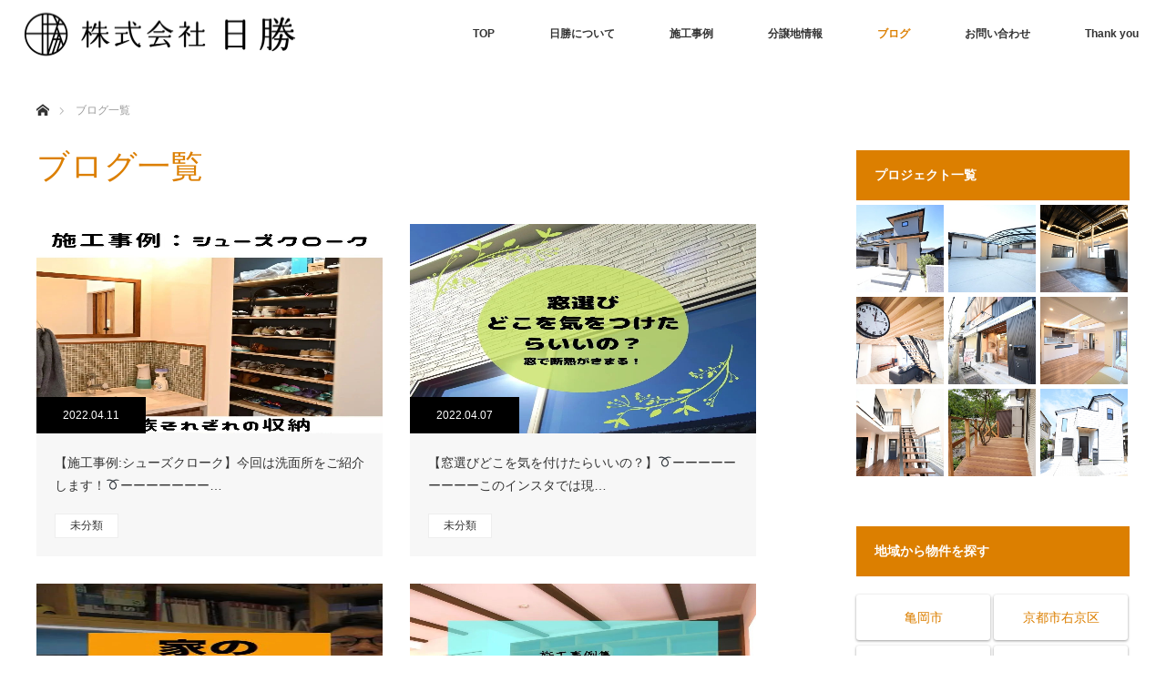

--- FILE ---
content_type: text/html; charset=UTF-8
request_url: https://nikkatu.co.jp/%E3%83%96%E3%83%AD%E3%82%B0%E4%B8%80%E8%A6%A7%E3%83%9A%E3%83%BC%E3%82%B8/page/3/
body_size: 10652
content:
<!DOCTYPE html>
<html class="pc" lang="ja">
<head>
<meta charset="UTF-8">
<!--[if IE]><meta http-equiv="X-UA-Compatible" content="IE=edge"><![endif]-->
<meta name="viewport" content="width=device-width">
<title>ブログ一覧ページ | 京都でフルオーダー・注文住宅なら株式会社　日勝 - Part 3</title>
<meta name="description" content="">
<link rel="pingback" href="https://nikkatu.co.jp/wp/xmlrpc.php">

<!-- All in One SEO Pack 2.12.1 by Michael Torbert of Semper Fi Web Design[204,245] -->
<link rel='prev' href='https://nikkatu.co.jp/%E3%83%96%E3%83%AD%E3%82%B0%E4%B8%80%E8%A6%A7%E3%83%9A%E3%83%BC%E3%82%B8/page/2/' />
<link rel='next' href='https://nikkatu.co.jp/%E3%83%96%E3%83%AD%E3%82%B0%E4%B8%80%E8%A6%A7%E3%83%9A%E3%83%BC%E3%82%B8/page/4/' />

<link rel="canonical" href="https://nikkatu.co.jp/ブログ一覧ページ/page/3/" />
			<script type="text/javascript" >
				window.ga=window.ga||function(){(ga.q=ga.q||[]).push(arguments)};ga.l=+new Date;
				ga('create', 'UA-139628911-1', 'auto');
				// Plugins
				
				ga('send', 'pageview');
			</script>
			<script async src="https://www.google-analytics.com/analytics.js"></script>
			<!-- /all in one seo pack -->
<link rel='dns-prefetch' href='//maxcdn.bootstrapcdn.com' />
<link rel='dns-prefetch' href='//s.w.org' />
<link rel="alternate" type="application/rss+xml" title="京都でフルオーダー・注文住宅なら株式会社　日勝 &raquo; フィード" href="https://nikkatu.co.jp/feed/" />
<link rel="alternate" type="application/rss+xml" title="京都でフルオーダー・注文住宅なら株式会社　日勝 &raquo; コメントフィード" href="https://nikkatu.co.jp/comments/feed/" />
		<script type="text/javascript">
			window._wpemojiSettings = {"baseUrl":"https:\/\/s.w.org\/images\/core\/emoji\/12.0.0-1\/72x72\/","ext":".png","svgUrl":"https:\/\/s.w.org\/images\/core\/emoji\/12.0.0-1\/svg\/","svgExt":".svg","source":{"concatemoji":"https:\/\/nikkatu.co.jp\/wp\/wp-includes\/js\/wp-emoji-release.min.js?ver=5.3.20"}};
			!function(e,a,t){var n,r,o,i=a.createElement("canvas"),p=i.getContext&&i.getContext("2d");function s(e,t){var a=String.fromCharCode;p.clearRect(0,0,i.width,i.height),p.fillText(a.apply(this,e),0,0);e=i.toDataURL();return p.clearRect(0,0,i.width,i.height),p.fillText(a.apply(this,t),0,0),e===i.toDataURL()}function c(e){var t=a.createElement("script");t.src=e,t.defer=t.type="text/javascript",a.getElementsByTagName("head")[0].appendChild(t)}for(o=Array("flag","emoji"),t.supports={everything:!0,everythingExceptFlag:!0},r=0;r<o.length;r++)t.supports[o[r]]=function(e){if(!p||!p.fillText)return!1;switch(p.textBaseline="top",p.font="600 32px Arial",e){case"flag":return s([127987,65039,8205,9895,65039],[127987,65039,8203,9895,65039])?!1:!s([55356,56826,55356,56819],[55356,56826,8203,55356,56819])&&!s([55356,57332,56128,56423,56128,56418,56128,56421,56128,56430,56128,56423,56128,56447],[55356,57332,8203,56128,56423,8203,56128,56418,8203,56128,56421,8203,56128,56430,8203,56128,56423,8203,56128,56447]);case"emoji":return!s([55357,56424,55356,57342,8205,55358,56605,8205,55357,56424,55356,57340],[55357,56424,55356,57342,8203,55358,56605,8203,55357,56424,55356,57340])}return!1}(o[r]),t.supports.everything=t.supports.everything&&t.supports[o[r]],"flag"!==o[r]&&(t.supports.everythingExceptFlag=t.supports.everythingExceptFlag&&t.supports[o[r]]);t.supports.everythingExceptFlag=t.supports.everythingExceptFlag&&!t.supports.flag,t.DOMReady=!1,t.readyCallback=function(){t.DOMReady=!0},t.supports.everything||(n=function(){t.readyCallback()},a.addEventListener?(a.addEventListener("DOMContentLoaded",n,!1),e.addEventListener("load",n,!1)):(e.attachEvent("onload",n),a.attachEvent("onreadystatechange",function(){"complete"===a.readyState&&t.readyCallback()})),(n=t.source||{}).concatemoji?c(n.concatemoji):n.wpemoji&&n.twemoji&&(c(n.twemoji),c(n.wpemoji)))}(window,document,window._wpemojiSettings);
		</script>
		<style type="text/css">
img.wp-smiley,
img.emoji {
	display: inline !important;
	border: none !important;
	box-shadow: none !important;
	height: 1em !important;
	width: 1em !important;
	margin: 0 .07em !important;
	vertical-align: -0.1em !important;
	background: none !important;
	padding: 0 !important;
}
</style>
	<link rel='stylesheet' id='style-css'  href='https://nikkatu.co.jp/wp/wp-content/themes/nikkatu_thema/style.css?ver=1.4.4' type='text/css' media='all' />
<link rel='stylesheet' id='wp-block-library-css'  href='https://nikkatu.co.jp/wp/wp-includes/css/dist/block-library/style.min.css?ver=5.3.20' type='text/css' media='all' />
<link rel='stylesheet' id='contact-form-7-css'  href='https://nikkatu.co.jp/wp/wp-content/plugins/contact-form-7/includes/css/styles.css?ver=5.0.2' type='text/css' media='all' />
<link rel='stylesheet' id='sb_instagram_styles-css'  href='https://nikkatu.co.jp/wp/wp-content/plugins/instagram-feed/css/sb-instagram.min.css?ver=1.10.1' type='text/css' media='all' />
<link rel='stylesheet' id='sb-font-awesome-css'  href='https://maxcdn.bootstrapcdn.com/font-awesome/4.7.0/css/font-awesome.min.css' type='text/css' media='all' />
<link rel='stylesheet' id='tablepress-default-css'  href='https://nikkatu.co.jp/wp/wp-content/plugins/tablepress/css/default.min.css?ver=1.10' type='text/css' media='all' />
<!--n2css--><script type='text/javascript' src='https://nikkatu.co.jp/wp/wp-includes/js/jquery/jquery.js?ver=1.12.4-wp'></script>
<script type='text/javascript' src='https://nikkatu.co.jp/wp/wp-includes/js/jquery/jquery-migrate.min.js?ver=1.4.1'></script>
<link rel='https://api.w.org/' href='https://nikkatu.co.jp/wp-json/' />
<!-- Analytics by WP-Statistics v12.6.13 - https://wp-statistics.com/ -->

<link rel="stylesheet" href="https://nikkatu.co.jp/wp/wp-content/themes/nikkatu_thema/css/design-plus.css?ver=1.4.4">
<link rel="stylesheet" href="https://nikkatu.co.jp/wp/wp-content/themes/nikkatu_thema/css/sns-botton.css?ver=1.4.4">
<link rel="stylesheet" href="https://fonts.googleapis.com/css?family=Roboto:100,300">
<link rel="stylesheet" media="screen and (max-width:770px)" href="https://nikkatu.co.jp/wp/wp-content/themes/nikkatu_thema/css/responsive.css?ver=1.4.4">
<link rel="stylesheet" media="screen and (max-width:770px)" href="https://nikkatu.co.jp/wp/wp-content/themes/nikkatu_thema/css/footer-bar.css?ver=1.4.4">

<script src="https://nikkatu.co.jp/wp/wp-content/themes/nikkatu_thema/js/jquery.easing.1.3.js?ver=1.4.4"></script>
<script src="https://nikkatu.co.jp/wp/wp-content/themes/nikkatu_thema/js/jscript.js?ver=1.4.4"></script>
<script src="https://nikkatu.co.jp/wp/wp-content/themes/nikkatu_thema/js/comment.js?ver=1.4.4"></script>
<script src="https://nikkatu.co.jp/wp/wp-content/themes/nikkatu_thema/js/header_fix.js?ver=1.4.4"></script>

<style type="text/css">
body, input, textarea { font-family: Arial, "ヒラギノ角ゴ ProN W3", "Hiragino Kaku Gothic ProN", "メイリオ", Meiryo, sans-serif; }
.rich_font { font-weight:500; font-family: "Times New Roman" , "游明朝" , "Yu Mincho" , "游明朝体" , "YuMincho" , "ヒラギノ明朝 Pro W3" , "Hiragino Mincho Pro" , "HiraMinProN-W3" , "HGS明朝E" , "ＭＳ Ｐ明朝" , "MS PMincho" , serif; }

body { font-size:15px; }

.pc #header .logo { font-size:21px; }
.pc #footer_top .logo { font-size:21px; }
.mobile #header .logo { font-size:18px; }
#logo_image img { width:50%; height:50%; }
#logo_image_mobile img { width:50%; height:50%; }
#footer_address .logo img { width:50%; height:50%; }

#blog_list li .image img, #related_post li a.image img, .styled_post_list1 .image img, #recent_news .image img, .project_list_widget .image img, .index_box_list .image img, #project_list .image img, #previous_next_post .image img {
  -webkit-transition: all 0.75s ease; -moz-transition: all 0.75s ease; transition: all 0.75s ease;
  -webkit-transform: scale(1); -moz-transform: scale(1); -ms-transform: scale(1); -o-transform: scale(1); transform: scale(1);
  -webkit-backface-visibility:hidden; backface-visibility:hidden;
}
#blog_list li .image:hover img, #related_post li a.image:hover img, .styled_post_list1 .image:hover img, #recent_news .image:hover img, .project_list_widget .image:hover img, .index_box_list .image:hover img, #project_list .image:hover img, #previous_next_post .image:hover img {
  -webkit-transform: scale(1.2); -moz-transform: scale(1.2); -ms-transform: scale(1.2); -o-transform: scale(1.2); transform: scale(1.2);
}

.pc #global_menu > ul > li > a { color:#333333; }


a:hover, #comment_header ul li a:hover, .pc #global_menu > ul > li.active > a, .pc #global_menu li.current-menu-item > a, .pc #global_menu > ul > li > a:hover, #header_logo .logo a:hover, #bread_crumb li.home a:hover:before, #bread_crumb li a:hover,
 #archive_news_list li a .entry-date, #related_post li .title a:hover, #comment_headline, #footer_widget .footer_headline, .index_news_list ol a .entry-date, .footer_menu li:first-child a, .footer_menu li:only-child a, .color_headline, #project_title, #project_list .title span.project_title, .post_content a
  { color:#DC7F00; }

.post_content a:hover
{ color:#DC7F00; }

.pc #global_menu ul ul a, #return_top a:hover, .next_page_link a:hover, .collapse_category_list li a:hover .count, .slick-arrow:hover, #blog_list .category a:hover, #index_blog .index_blog_link:hover, #footer_address .button:hover, #post_meta_top .category a:hover,
 #archive_news_list .headline, .side_headline, #previous_next_page a:hover, .page_navi a:hover, .page_navi span.current, .page_navi p.back a:hover, .collapse_category_list li a:hover .count, .mobile #global_menu li a:hover,
  #wp-calendar td a:hover, #wp-calendar #prev a:hover, #wp-calendar #next a:hover, .widget_search #search-btn input:hover, .widget_search #searchsubmit:hover, .side_widget.google_search #searchsubmit:hover,
   #submit_comment:hover, #comment_header ul li a:hover, #comment_header ul li.comment_switch_active a, #comment_header #comment_closed p, #post_pagination a:hover, #post_pagination p, a.menu_button:hover, .mobile .footer_menu a:hover, .mobile #footer_menu_bottom li a:hover,
  .project_pager a:hover, #project_catgory_sort li a.active, #project_catgory_sort li a:hover, #project_catgory_sort li.current-cat a, #project_side_content h3
 { background-color:#DC7F00; }

.pc #global_menu ul ul a:hover, .index_news_list a.archive_link:hover
 { background-color:#DC7F00; }

#recent_news .headline, .index_news_list .headline, #blog_list .date, #post_meta_top .date, #related_post
 { background-color:#000000; }

.index_news_list a.archive_link, #index_blog .index_blog_link, .page_navi p.back a
{ background-color:#BBBBBB; }

#comment_textarea textarea:focus, #guest_info input:focus, #comment_header ul li a:hover, #comment_header ul li.comment_switch_active a, #comment_header #comment_closed p, #post_meta_top .category a:hover, #project_catgory_sort .current-cat, #project_catgory_sort li:hover, #project_catgory_sort .current-cat:last-child, #post_pagination p, #post_pagination a:hover, .page_navi span.current, .page_navi a:hover
 { border-color:#DC7F00; }
#project_catgory_sort .current-cat + li, #project_catgory_sort li:hover + li, .page_navi .current-cat + li a
{ border-left-color:#DC7F00; }

@media screen and (max-width:600px) {
  #project_catgory_sort .current-cat { border-right-color:#DC7F00!important; }
}

#comment_header ul li.comment_switch_active a:after, #comment_header #comment_closed p:after
 { border-color:#DC7F00 transparent transparent transparent; }

.collapse_category_list li a:before
 { border-color: transparent transparent transparent #DC7F00; }


#archive_headline { font-size:36px; }
#category_desc { font-size:14px; }
#blog_list .image:before { background:rgba(0,0,0,0.5); }
#site_loader_spinner { border:4px solid rgba(220,127,0,0.2); border-top-color:#DC7F00; }

.widget_tag_cloud .tagcloud a {
    font-size: 14px !important;
    width: 43% !important;
}
#project_list li .title {
    -webkit-transform: translate3d(0,-100%,0);
    transform: translate3d(0,-100%,0);
}
#project_list .title span.project_title {
    white-space: nowrap;
    text-overflow: ellipsis;
    width: 100%;
    overflow: hidden;
}

#project_catgory_sort li {
    float: left;
    width: 24%;
    border: 1px solid #ccc !important;
    margin: 0 0.5% 1%;
}
#blog_list li:nth-child(3n) {
    margin: 0 30px 30px 0;
}
.home #blog_list li:nth-child(3n) {
    margin: 0;
}
#archive_catchphrase {
    text-align: center;
    margin: 0 0 30px 0;
}
.mv-slider{
    position: relative;
}
.mv-slider .mv-copy{
    position: absolute;
    z-index: 3;
    top: 50%;
    left: 10%;
    transform: translate(-10%, -50%);
    -webkit-transform: translate(-10%, -50%);
    -ms-transform: translate(-10%, -50%);
}
.mv-slider p {
    font-size: calc(20px + 3vw);
    font-weight: bold;
    line-height: 1em;
    color: #000;
    background: #fff;
    margin-bottom: 0.2em;
    display: table;
    padding: 15px 15px 10px;
}
@media screen and (min-width: 800px){
#project_list li {
    width: 283px;
    height: 283px;
}
}
</style>





</head>
<body id="body" class="blog paged paged-3 fix_top mobile_header_fix elementor-default">


 <div id="header" style="background-color: rgba(255, 255, 255, 0.9);">
  <div id="header_inner" class="clearfix">
   <div id="logo_image">
 <h1 class="logo">
  <a href="https://nikkatu.co.jp/" title="京都でフルオーダー・注文住宅なら株式会社　日勝" data-label="京都でフルオーダー・注文住宅なら株式会社　日勝"><img class="h_logo" src="https://nikkatu.co.jp/wp/wp-content/uploads/2018/06/logo_04-2.png?1768966163" alt="京都でフルオーダー・注文住宅なら株式会社　日勝" title="京都でフルオーダー・注文住宅なら株式会社　日勝" /></a>
 </h1>
</div>
      <div id="global_menu">
    <ul id="menu-head" class="menu"><li id="menu-item-36" class="menu-item menu-item-type-post_type menu-item-object-page menu-item-home menu-item-36"><a href="https://nikkatu.co.jp/">TOP</a></li>
<li id="menu-item-44" class="menu-item menu-item-type-post_type menu-item-object-page menu-item-has-children menu-item-44"><a href="https://nikkatu.co.jp/about-us/">日勝について</a>
<ul class="sub-menu">
	<li id="menu-item-80" class="menu-item menu-item-type-post_type menu-item-object-page menu-item-80"><a href="https://nikkatu.co.jp/concept/">コンセプト</a></li>
	<li id="menu-item-1039" class="menu-item menu-item-type-post_type menu-item-object-page menu-item-1039"><a href="https://nikkatu.co.jp/service/">SERVICE</a></li>
</ul>
</li>
<li id="menu-item-328" class="menu-item menu-item-type-custom menu-item-object-custom menu-item-328"><a href="http://nikkatu.co.jp/project/">施工事例</a></li>
<li id="menu-item-285" class="menu-item menu-item-type-taxonomy menu-item-object-category menu-item-has-children menu-item-285"><a href="https://nikkatu.co.jp/category/housing_info/">分譲地情報</a>
<ul class="sub-menu">
	<li id="menu-item-292" class="menu-item menu-item-type-taxonomy menu-item-object-category menu-item-292"><a href="https://nikkatu.co.jp/category/housing_info/">全ての物件</a></li>
	<li id="menu-item-291" class="menu-item menu-item-type-custom menu-item-object-custom menu-item-291"><a href="http://nikkatu.co.jp/tag/%E5%AE%87%E6%B2%BB%E5%B8%82/">宇治市の物件</a></li>
	<li id="menu-item-523" class="menu-item menu-item-type-custom menu-item-object-custom menu-item-523"><a href="http://nikkatu.co.jp/tag/%e4%ba%ac%e9%83%bd%e5%b8%82%e5%8f%b3%e4%ba%ac%e5%8c%ba/">京都市右京区の物件</a></li>
	<li id="menu-item-525" class="menu-item menu-item-type-custom menu-item-object-custom menu-item-525"><a href="http://nikkatu.co.jp/tag/%e5%a4%a7%e9%98%aa%e5%ba%9c%e9%ab%98%e6%a7%bb%e5%b8%82/">大阪の物件</a></li>
</ul>
</li>
<li id="menu-item-309" class="menu-item menu-item-type-post_type menu-item-object-page current-menu-item page_item page-item-9 current_page_item current_page_parent menu-item-309"><a href="https://nikkatu.co.jp/%e3%83%96%e3%83%ad%e3%82%b0%e4%b8%80%e8%a6%a7%e3%83%9a%e3%83%bc%e3%82%b8/" aria-current="page">ブログ</a></li>
<li id="menu-item-47" class="menu-item menu-item-type-post_type menu-item-object-page menu-item-47"><a href="https://nikkatu.co.jp/contact/">お問い合わせ</a></li>
<li id="menu-item-4336" class="menu-item menu-item-type-post_type menu-item-object-page menu-item-4336"><a href="https://nikkatu.co.jp/thank-you/">Thank you</a></li>
</ul>   </div>
   <a href="#" class="menu_button"><span>menu</span></a>
     </div>
 </div><!-- END #header -->

 
 <div id="main_contents" class="clearfix">


<div id="bread_crumb">

<ul class="clearfix">
 <li itemscope="itemscope" itemtype="http://data-vocabulary.org/Breadcrumb" class="home"><a itemprop="url" href="https://nikkatu.co.jp/"><span itemprop="title">ホーム</span></a></li>

 <li class="last">ブログ一覧</li>

</ul>
</div>

<div id="main_col">
<div id="left_col">
 <div id="archive_header">

  <h2 id="archive_headline" class="rich_font color_headline">ブログ一覧</h2>
 
 
 </div><!-- END #archive_header -->

  <ol id="blog_list" class="clearfix">
    <li class="clearfix">
   <a class="image" href="https://nikkatu.co.jp/%e6%9c%aa%e5%88%86%e9%a1%9e/4084/" title="【施工事例:シューズクローク】今回は洗面所をご紹介します！➰ーーーーーーー&#8230;">
    <p class="date"><time class="entry-date updated" datetime="2022-04-11T18:11:53+09:00">2022.04.11</time></p>    <img width="460" height="460" src="https://nikkatu.co.jp/wp/wp-content/uploads/2022/04/278161969_945687506081499_3906094400993180506_n.webp" class="attachment-size3 size-size3 wp-post-image" alt="" />   </a>
   <div class="info">
    <a class="title" href="https://nikkatu.co.jp/%e6%9c%aa%e5%88%86%e9%a1%9e/4084/">【施工事例:シューズクローク】今回は洗面所をご紹介します！➰ーーーーーーー&#8230;</a>
    <p class="category"><a href="https://nikkatu.co.jp/category/%e6%9c%aa%e5%88%86%e9%a1%9e/">未分類</a>
</p>   </div>
  </li>
    <li class="clearfix">
   <a class="image" href="https://nikkatu.co.jp/%e6%9c%aa%e5%88%86%e9%a1%9e/4076/" title="【窓選びどこを気を付けたらいいの？】➰ーーーーーーーーーこのインスタでは現&#8230;">
    <p class="date"><time class="entry-date updated" datetime="2022-04-07T11:11:52+09:00">2022.04.07</time></p>    <img width="460" height="460" src="https://nikkatu.co.jp/wp/wp-content/uploads/2022/04/277912326_686253315956474_131938736605006063_n.webp" class="attachment-size3 size-size3 wp-post-image" alt="" />   </a>
   <div class="info">
    <a class="title" href="https://nikkatu.co.jp/%e6%9c%aa%e5%88%86%e9%a1%9e/4076/">【窓選びどこを気を付けたらいいの？】➰ーーーーーーーーーこのインスタでは現&#8230;</a>
    <p class="category"><a href="https://nikkatu.co.jp/category/%e6%9c%aa%e5%88%86%e9%a1%9e/">未分類</a>
</p>   </div>
  </li>
    <li class="clearfix">
   <a class="image" href="https://nikkatu.co.jp/%e6%9c%aa%e5%88%86%e9%a1%9e/4261/" title="【家の吹き抜け　後悔する人続出？？】今回はお家に吹き抜けを作るのは良くない&#8230;">
    <p class="date"><time class="entry-date updated" datetime="2022-03-31T19:30:59+09:00">2022.03.31</time></p>    <img width="259" height="460" src="https://nikkatu.co.jp/wp/wp-content/uploads/2022/07/277693107_5117916494955885_8839946137030947864_n.webp" class="attachment-size3 size-size3 wp-post-image" alt="" />   </a>
   <div class="info">
    <a class="title" href="https://nikkatu.co.jp/%e6%9c%aa%e5%88%86%e9%a1%9e/4261/">【家の吹き抜け　後悔する人続出？？】今回はお家に吹き抜けを作るのは良くない&#8230;</a>
    <p class="category"><a href="https://nikkatu.co.jp/category/%e6%9c%aa%e5%88%86%e9%a1%9e/">未分類</a>
</p>   </div>
  </li>
    <li class="clearfix">
   <a class="image" href="https://nikkatu.co.jp/%e6%9c%aa%e5%88%86%e9%a1%9e/4068/" title="【施工事例:造作テーブル】今回は洗面所をご紹介します！➰ーーーーーーーーー&#8230;">
    <p class="date"><time class="entry-date updated" datetime="2022-03-26T20:39:01+09:00">2022.03.26</time></p>    <img width="460" height="460" src="https://nikkatu.co.jp/wp/wp-content/uploads/2022/03/277244288_3185327651706541_8916613371372689515_n.webp" class="attachment-size3 size-size3 wp-post-image" alt="" />   </a>
   <div class="info">
    <a class="title" href="https://nikkatu.co.jp/%e6%9c%aa%e5%88%86%e9%a1%9e/4068/">【施工事例:造作テーブル】今回は洗面所をご紹介します！➰ーーーーーーーーー&#8230;</a>
    <p class="category"><a href="https://nikkatu.co.jp/category/%e6%9c%aa%e5%88%86%e9%a1%9e/">未分類</a>
</p>   </div>
  </li>
    <li class="clearfix">
   <a class="image" href="https://nikkatu.co.jp/%e6%9c%aa%e5%88%86%e9%a1%9e/4059/" title="【収納どれくらい必要？】➰ーーーーーーーーーこのインスタでは現役工務店の社&#8230;">
    <p class="date"><time class="entry-date updated" datetime="2022-03-20T00:18:30+09:00">2022.03.20</time></p>    <img width="460" height="460" src="https://nikkatu.co.jp/wp/wp-content/uploads/2022/03/275941935_261892429476803_4954644780827254433_n.webp" class="attachment-size3 size-size3 wp-post-image" alt="" />   </a>
   <div class="info">
    <a class="title" href="https://nikkatu.co.jp/%e6%9c%aa%e5%88%86%e9%a1%9e/4059/">【収納どれくらい必要？】➰ーーーーーーーーーこのインスタでは現役工務店の社&#8230;</a>
    <p class="category"><a href="https://nikkatu.co.jp/category/%e6%9c%aa%e5%88%86%e9%a1%9e/">未分類</a>
</p>   </div>
  </li>
    <li class="clearfix">
   <a class="image" href="https://nikkatu.co.jp/%e6%9c%aa%e5%88%86%e9%a1%9e/4264/" title="【工務店社長世界に一つだけのお家を作るには？】今回は工務店の社長がこだわっ&#8230;">
    <p class="date"><time class="entry-date updated" datetime="2022-03-17T09:29:23+09:00">2022.03.17</time></p>    <img width="760" height="460" src="https://nikkatu.co.jp/wp/wp-content/uploads/2022/07/275809109_332948661994888_5117986201092058235_n-760x460.jpg" class="attachment-size3 size-size3 wp-post-image" alt="" />   </a>
   <div class="info">
    <a class="title" href="https://nikkatu.co.jp/%e6%9c%aa%e5%88%86%e9%a1%9e/4264/">【工務店社長世界に一つだけのお家を作るには？】今回は工務店の社長がこだわっ&#8230;</a>
    <p class="category"><a href="https://nikkatu.co.jp/category/%e6%9c%aa%e5%88%86%e9%a1%9e/">未分類</a>
</p>   </div>
  </li>
    <li class="clearfix">
   <a class="image" href="https://nikkatu.co.jp/%e6%9c%aa%e5%88%86%e9%a1%9e/4051/" title="【施工事例:洗面所】今回は洗面所をご紹介します！➰ーーーーーーーーーこのイ&#8230;">
    <p class="date"><time class="entry-date updated" datetime="2022-03-13T20:29:47+09:00">2022.03.13</time></p>    <img width="460" height="460" src="https://nikkatu.co.jp/wp/wp-content/uploads/2022/03/275710239_335026698671578_5216559523506778240_n.webp" class="attachment-size3 size-size3 wp-post-image" alt="" />   </a>
   <div class="info">
    <a class="title" href="https://nikkatu.co.jp/%e6%9c%aa%e5%88%86%e9%a1%9e/4051/">【施工事例:洗面所】今回は洗面所をご紹介します！➰ーーーーーーーーーこのイ&#8230;</a>
    <p class="category"><a href="https://nikkatu.co.jp/category/%e6%9c%aa%e5%88%86%e9%a1%9e/">未分類</a>
</p>   </div>
  </li>
    <li class="clearfix">
   <a class="image" href="https://nikkatu.co.jp/%e6%9c%aa%e5%88%86%e9%a1%9e/4043/" title="【エアコンの選び方】エアコンの選び方実は曖昧な部分が多いです！今回は気を&#8230;">
    <p class="date"><time class="entry-date updated" datetime="2022-03-11T07:19:23+09:00">2022.03.11</time></p>    <img width="460" height="460" src="https://nikkatu.co.jp/wp/wp-content/uploads/2022/03/275572819_139197831934795_5463793040686177520_n.webp" class="attachment-size3 size-size3 wp-post-image" alt="" />   </a>
   <div class="info">
    <a class="title" href="https://nikkatu.co.jp/%e6%9c%aa%e5%88%86%e9%a1%9e/4043/">【エアコンの選び方】エアコンの選び方実は曖昧な部分が多いです！今回は気を&#8230;</a>
    <p class="category"><a href="https://nikkatu.co.jp/category/%e6%9c%aa%e5%88%86%e9%a1%9e/">未分類</a>
</p>   </div>
  </li>
    <li class="clearfix">
   <a class="image" href="https://nikkatu.co.jp/%e6%9c%aa%e5%88%86%e9%a1%9e/4267/" title="【工務店社長が家をこだわったらどれくらいの価格になるの？】今回は工務店の社&#8230;">
    <p class="date"><time class="entry-date updated" datetime="2022-03-09T00:51:09+09:00">2022.03.09</time></p>    <img width="760" height="460" src="https://nikkatu.co.jp/wp/wp-content/uploads/2022/07/275280482_4882088308513195_4348339780747559088_n-760x460.jpg" class="attachment-size3 size-size3 wp-post-image" alt="" />   </a>
   <div class="info">
    <a class="title" href="https://nikkatu.co.jp/%e6%9c%aa%e5%88%86%e9%a1%9e/4267/">【工務店社長が家をこだわったらどれくらいの価格になるの？】今回は工務店の社&#8230;</a>
    <p class="category"><a href="https://nikkatu.co.jp/category/%e6%9c%aa%e5%88%86%e9%a1%9e/">未分類</a>
</p>   </div>
  </li>
    <li class="clearfix">
   <a class="image" href="https://nikkatu.co.jp/%e6%9c%aa%e5%88%86%e9%a1%9e/3998/" title="【施工事例:ファミリークローク】今回はファミリークロークをご紹介します！➰&#8230;">
    <p class="date"><time class="entry-date updated" datetime="2022-03-07T11:25:22+09:00">2022.03.07</time></p>    <img width="460" height="460" src="https://nikkatu.co.jp/wp/wp-content/uploads/2022/03/275377782_504455451333560_4883112401513750389_n-4.webp" class="attachment-size3 size-size3 wp-post-image" alt="" />   </a>
   <div class="info">
    <a class="title" href="https://nikkatu.co.jp/%e6%9c%aa%e5%88%86%e9%a1%9e/3998/">【施工事例:ファミリークローク】今回はファミリークロークをご紹介します！➰&#8230;</a>
    <p class="category"><a href="https://nikkatu.co.jp/category/%e6%9c%aa%e5%88%86%e9%a1%9e/">未分類</a>
</p>   </div>
  </li>
   </ol><!-- END #blog_list -->
 
 <div class="page_navi clearfix">
<ul class='page-numbers'>
	<li><a class="prev page-numbers" href="https://nikkatu.co.jp/%E3%83%96%E3%83%AD%E3%82%B0%E4%B8%80%E8%A6%A7%E3%83%9A%E3%83%BC%E3%82%B8/page/2/">&laquo;</a></li>
	<li><a class="page-numbers" href="https://nikkatu.co.jp/%E3%83%96%E3%83%AD%E3%82%B0%E4%B8%80%E8%A6%A7%E3%83%9A%E3%83%BC%E3%82%B8/">1</a></li>
	<li><a class="page-numbers" href="https://nikkatu.co.jp/%E3%83%96%E3%83%AD%E3%82%B0%E4%B8%80%E8%A6%A7%E3%83%9A%E3%83%BC%E3%82%B8/page/2/">2</a></li>
	<li><span aria-current="page" class="page-numbers current">3</span></li>
	<li><a class="page-numbers" href="https://nikkatu.co.jp/%E3%83%96%E3%83%AD%E3%82%B0%E4%B8%80%E8%A6%A7%E3%83%9A%E3%83%BC%E3%82%B8/page/4/">4</a></li>
	<li><a class="page-numbers" href="https://nikkatu.co.jp/%E3%83%96%E3%83%AD%E3%82%B0%E4%B8%80%E8%A6%A7%E3%83%9A%E3%83%BC%E3%82%B8/page/5/">5</a></li>
	<li><a class="page-numbers" href="https://nikkatu.co.jp/%E3%83%96%E3%83%AD%E3%82%B0%E4%B8%80%E8%A6%A7%E3%83%9A%E3%83%BC%E3%82%B8/page/6/">6</a></li>
	<li><a class="next page-numbers" href="https://nikkatu.co.jp/%E3%83%96%E3%83%AD%E3%82%B0%E4%B8%80%E8%A6%A7%E3%83%9A%E3%83%BC%E3%82%B8/page/4/">&raquo;</a></li>
</ul>

</div>
	</div>
			<div id="side_col">
		<div class="side_widget clearfix project_list_widget" id="project_list_widget-5">
<h3 class="side_headline"><span>プロジェクト一覧</span></h3><ol class="project_list clearfix">
 <li>
   <a class="image" href="https://nikkatu.co.jp/project/%e5%a1%97%e3%82%8a%e5%a3%81%e3%81%ae%e3%81%8a%e5%ae%b6%e3%80%80%e9%ab%98%e6%b0%97%e5%af%86%e3%83%bb%e9%ab%98%e6%96%ad%e7%86%b1%e4%bb%95%e6%a7%98/"><img width="400" height="400" src="https://nikkatu.co.jp/wp/wp-content/uploads/2022/07/DSC_8045-400x400.jpg" class="attachment-size1 size-size1 wp-post-image" alt="" srcset="https://nikkatu.co.jp/wp/wp-content/uploads/2022/07/DSC_8045-400x400.jpg 400w, https://nikkatu.co.jp/wp/wp-content/uploads/2022/07/DSC_8045-150x150.jpg 150w, https://nikkatu.co.jp/wp/wp-content/uploads/2022/07/DSC_8045-300x300.jpg 300w, https://nikkatu.co.jp/wp/wp-content/uploads/2022/07/DSC_8045-120x120.jpg 120w" sizes="(max-width: 400px) 100vw, 400px" /></a>
 </li>
 <li>
   <a class="image" href="https://nikkatu.co.jp/project/40%e5%9d%aa%e3%81%ae%e5%b9%b3%e5%b1%8b%e3%80%80%e3%82%b0%e3%83%ac%e3%83%bc%e3%83%87%e3%82%b6%e3%82%a4%e3%83%b3%e3%81%ae%e5%ae%b6/"><img width="400" height="400" src="https://nikkatu.co.jp/wp/wp-content/uploads/2022/05/DSC_7402-400x400.jpg" class="attachment-size1 size-size1 wp-post-image" alt="" srcset="https://nikkatu.co.jp/wp/wp-content/uploads/2022/05/DSC_7402-400x400.jpg 400w, https://nikkatu.co.jp/wp/wp-content/uploads/2022/05/DSC_7402-150x150.jpg 150w, https://nikkatu.co.jp/wp/wp-content/uploads/2022/05/DSC_7402-300x300.jpg 300w, https://nikkatu.co.jp/wp/wp-content/uploads/2022/05/DSC_7402-120x120.jpg 120w" sizes="(max-width: 400px) 100vw, 400px" /></a>
 </li>
 <li>
   <a class="image" href="https://nikkatu.co.jp/project/%e7%85%89%e7%93%a6%e3%81%a8%e9%96%93%e6%8e%a5%e7%85%a7%e6%98%8e%e3%81%ae%e3%81%8a%e5%ae%b6/"><img width="400" height="400" src="https://nikkatu.co.jp/wp/wp-content/uploads/2021/12/DSC_6975-400x400.jpg" class="attachment-size1 size-size1 wp-post-image" alt="" srcset="https://nikkatu.co.jp/wp/wp-content/uploads/2021/12/DSC_6975-400x400.jpg 400w, https://nikkatu.co.jp/wp/wp-content/uploads/2021/12/DSC_6975-150x150.jpg 150w, https://nikkatu.co.jp/wp/wp-content/uploads/2021/12/DSC_6975-300x300.jpg 300w, https://nikkatu.co.jp/wp/wp-content/uploads/2021/12/DSC_6975-600x600.jpg 600w, https://nikkatu.co.jp/wp/wp-content/uploads/2021/12/DSC_6975-120x120.jpg 120w" sizes="(max-width: 400px) 100vw, 400px" /></a>
 </li>
 <li>
   <a class="image" href="https://nikkatu.co.jp/project/%e9%89%84%e9%aa%a8%e9%80%a0%e3%83%aa%e3%83%8e%e3%83%99%e3%83%bc%e3%82%b7%e3%83%a7%e3%83%b3%e3%80%80%e9%ab%98%e6%b0%97%e5%af%86%e3%83%bb%e9%ab%98%e6%96%ad%e7%86%b1%e4%bb%95%e6%a7%98/"><img width="400" height="400" src="https://nikkatu.co.jp/wp/wp-content/uploads/2021/08/IMG_20210706_121432-2-400x400.jpg" class="attachment-size1 size-size1 wp-post-image" alt="" srcset="https://nikkatu.co.jp/wp/wp-content/uploads/2021/08/IMG_20210706_121432-2-400x400.jpg 400w, https://nikkatu.co.jp/wp/wp-content/uploads/2021/08/IMG_20210706_121432-2-150x150.jpg 150w, https://nikkatu.co.jp/wp/wp-content/uploads/2021/08/IMG_20210706_121432-2-300x300.jpg 300w, https://nikkatu.co.jp/wp/wp-content/uploads/2021/08/IMG_20210706_121432-2-600x600.jpg 600w, https://nikkatu.co.jp/wp/wp-content/uploads/2021/08/IMG_20210706_121432-2-120x120.jpg 120w" sizes="(max-width: 400px) 100vw, 400px" /></a>
 </li>
 <li>
   <a class="image" href="https://nikkatu.co.jp/project/%e6%97%a5%e5%8b%9d%e4%ba%8b%e5%8b%99%e6%89%80%e6%94%b9%e8%a3%85%e3%80%80%e5%8a%87%e7%9a%84%e3%83%93%e3%83%95%e3%82%a9%e3%83%bc%e3%82%a2%e3%83%95%e3%82%bf%e3%83%bc/"><img width="400" height="400" src="https://nikkatu.co.jp/wp/wp-content/uploads/2021/03/DSC_2618-400x400.jpg" class="attachment-size1 size-size1 wp-post-image" alt="" srcset="https://nikkatu.co.jp/wp/wp-content/uploads/2021/03/DSC_2618-400x400.jpg 400w, https://nikkatu.co.jp/wp/wp-content/uploads/2021/03/DSC_2618-150x150.jpg 150w, https://nikkatu.co.jp/wp/wp-content/uploads/2021/03/DSC_2618-300x300.jpg 300w, https://nikkatu.co.jp/wp/wp-content/uploads/2021/03/DSC_2618-600x600.jpg 600w, https://nikkatu.co.jp/wp/wp-content/uploads/2021/03/DSC_2618-120x120.jpg 120w" sizes="(max-width: 400px) 100vw, 400px" /></a>
 </li>
 <li>
   <a class="image" href="https://nikkatu.co.jp/project/%e5%90%b9%e3%81%8d%e6%8a%9c%e3%81%91%e3%81%ae%e3%81%82%e3%82%8b%e3%81%8a%e5%ae%b6%e3%80%80%e9%ab%98%e6%b0%97%e5%af%86%e3%83%bb%e9%ab%98%e6%96%ad%e7%86%b1%e4%bb%95%e6%a7%98/"><img width="400" height="400" src="https://nikkatu.co.jp/wp/wp-content/uploads/2021/03/DSC_4059-400x400.jpg" class="attachment-size1 size-size1 wp-post-image" alt="" srcset="https://nikkatu.co.jp/wp/wp-content/uploads/2021/03/DSC_4059-400x400.jpg 400w, https://nikkatu.co.jp/wp/wp-content/uploads/2021/03/DSC_4059-150x150.jpg 150w, https://nikkatu.co.jp/wp/wp-content/uploads/2021/03/DSC_4059-300x300.jpg 300w, https://nikkatu.co.jp/wp/wp-content/uploads/2021/03/DSC_4059-600x600.jpg 600w, https://nikkatu.co.jp/wp/wp-content/uploads/2021/03/DSC_4059-120x120.jpg 120w" sizes="(max-width: 400px) 100vw, 400px" /></a>
 </li>
 <li>
   <a class="image" href="https://nikkatu.co.jp/project/%e6%9c%9d%e6%97%a5%e3%82%92%e6%9c%9b%e3%82%80%e3%81%8a%e5%ae%b6%e3%80%80%e9%ab%98%e6%b0%97%e5%af%86%e3%83%bb%e9%ab%98%e6%96%ad%e7%86%b1%e4%bb%95%e6%a7%98/"><img width="400" height="400" src="https://nikkatu.co.jp/wp/wp-content/uploads/2021/02/DSC_3005-400x400.jpg" class="attachment-size1 size-size1 wp-post-image" alt="" srcset="https://nikkatu.co.jp/wp/wp-content/uploads/2021/02/DSC_3005-400x400.jpg 400w, https://nikkatu.co.jp/wp/wp-content/uploads/2021/02/DSC_3005-150x150.jpg 150w, https://nikkatu.co.jp/wp/wp-content/uploads/2021/02/DSC_3005-300x300.jpg 300w, https://nikkatu.co.jp/wp/wp-content/uploads/2021/02/DSC_3005-600x600.jpg 600w, https://nikkatu.co.jp/wp/wp-content/uploads/2021/02/DSC_3005-120x120.jpg 120w" sizes="(max-width: 400px) 100vw, 400px" /></a>
 </li>
 <li>
   <a class="image" href="https://nikkatu.co.jp/project/%e5%b7%9d%e8%be%ba%e3%82%92%e7%9c%ba%e3%82%81%e3%82%8b%e8%b5%a4%e3%81%84%e6%9c%a8%e3%81%ae%e3%82%a6%e3%83%83%e3%83%89%e3%83%87%e3%83%83%e3%82%ad/"><img width="400" height="400" src="https://nikkatu.co.jp/wp/wp-content/uploads/2020/11/20200520_150313-400x400.jpg" class="attachment-size1 size-size1 wp-post-image" alt="" srcset="https://nikkatu.co.jp/wp/wp-content/uploads/2020/11/20200520_150313-400x400.jpg 400w, https://nikkatu.co.jp/wp/wp-content/uploads/2020/11/20200520_150313-150x150.jpg 150w, https://nikkatu.co.jp/wp/wp-content/uploads/2020/11/20200520_150313-300x300.jpg 300w, https://nikkatu.co.jp/wp/wp-content/uploads/2020/11/20200520_150313-600x600.jpg 600w, https://nikkatu.co.jp/wp/wp-content/uploads/2020/11/20200520_150313-120x120.jpg 120w" sizes="(max-width: 400px) 100vw, 400px" /></a>
 </li>
 <li>
   <a class="image" href="https://nikkatu.co.jp/project/sunny-avenue%e3%82%b5%e3%83%8b%e3%83%bc%e3%82%a2%e3%83%99%e3%83%8b%e3%83%a5%e3%83%bc%e4%b8%80%e9%87%8c%e5%b1%b1%e3%80%80%e5%ae%87%e6%b2%bb%e3%81%ae%e9%ab%98%e6%b0%97%e5%af%86%e3%83%bb%e9%ab%98/"><img width="400" height="400" src="https://nikkatu.co.jp/wp/wp-content/uploads/2020/05/外観1-400x400.png" class="attachment-size1 size-size1 wp-post-image" alt="" srcset="https://nikkatu.co.jp/wp/wp-content/uploads/2020/05/外観1-400x400.png 400w, https://nikkatu.co.jp/wp/wp-content/uploads/2020/05/外観1-150x150.png 150w, https://nikkatu.co.jp/wp/wp-content/uploads/2020/05/外観1-300x300.png 300w, https://nikkatu.co.jp/wp/wp-content/uploads/2020/05/外観1-600x600.png 600w, https://nikkatu.co.jp/wp/wp-content/uploads/2020/05/外観1-120x120.png 120w" sizes="(max-width: 400px) 100vw, 400px" /></a>
 </li>
</ol>
</div>
<div class="side_widget clearfix widget_tag_cloud" id="tag_cloud-8">
<h3 class="side_headline"><span>地域から物件を探す</span></h3><div class="tagcloud"><a href="https://nikkatu.co.jp/tag/%e4%ba%80%e5%b2%a1%e5%b8%82/" class="tag-cloud-link tag-link-17 tag-link-position-1" style="font-size: 8pt;" aria-label="亀岡市 (1個の項目)">亀岡市</a>
<a href="https://nikkatu.co.jp/tag/%e4%ba%ac%e9%83%bd%e5%b8%82%e5%8f%b3%e4%ba%ac%e5%8c%ba/" class="tag-cloud-link tag-link-20 tag-link-position-2" style="font-size: 8pt;" aria-label="京都市右京区 (1個の項目)">京都市右京区</a>
<a href="https://nikkatu.co.jp/tag/%e5%a4%a7%e9%98%aa%e5%ba%9c%e9%ab%98%e6%a7%bb%e5%b8%82/" class="tag-cloud-link tag-link-21 tag-link-position-3" style="font-size: 8pt;" aria-label="大阪府高槻市 (1個の項目)">大阪府高槻市</a>
<a href="https://nikkatu.co.jp/tag/%e5%ae%87%e6%b2%bb%e5%b8%82/" class="tag-cloud-link tag-link-13 tag-link-position-4" style="font-size: 22pt;" aria-label="宇治市 (4個の項目)">宇治市</a></div>
</div>
<div class="side_widget clearfix tab_post_list_widget" id="tab_post_list_widget-5">

<div class="widget_tab_post_list_button clearfix">
 <a class="tab1 active" href="#">最近の記事</a>
 <a class="tab2" href="#">おすすめ記事</a>
</div>

<ol class="styled_post_list1 widget_tab_post_list widget_tab_post_list1">
 <li class="clearfix">
   <a class="image" href="https://nikkatu.co.jp/%e6%9c%aa%e5%88%86%e9%a1%9e/4270/"><img width="400" height="400" src="https://nikkatu.co.jp/wp/wp-content/uploads/2022/07/291837490_1245162902902396_4392873844877462573_n-400x400.jpg" class="attachment-size1 size-size1 wp-post-image" alt="" srcset="https://nikkatu.co.jp/wp/wp-content/uploads/2022/07/291837490_1245162902902396_4392873844877462573_n-400x400.jpg 400w, https://nikkatu.co.jp/wp/wp-content/uploads/2022/07/291837490_1245162902902396_4392873844877462573_n-150x150.jpg 150w, https://nikkatu.co.jp/wp/wp-content/uploads/2022/07/291837490_1245162902902396_4392873844877462573_n-300x300.jpg 300w, https://nikkatu.co.jp/wp/wp-content/uploads/2022/07/291837490_1245162902902396_4392873844877462573_n-120x120.jpg 120w" sizes="(max-width: 400px) 100vw, 400px" /></a>   <div class="info">
    <p class="date">2022.07.8</p>    <a class="title" href="https://nikkatu.co.jp/%e6%9c%aa%e5%88%86%e9%a1%9e/4270/">【ストリップ階段てどうなの？？】他にも質問や疑問があれば…</a>
   </div>
 </li>
 <li class="clearfix">
   <a class="image" href="https://nikkatu.co.jp/%e6%9c%aa%e5%88%86%e9%a1%9e/4240/"><img width="400" height="400" src="https://nikkatu.co.jp/wp/wp-content/uploads/2022/07/290810717_568947241454154_3086246593418305591_n-400x400.jpg" class="attachment-size1 size-size1 wp-post-image" alt="" srcset="https://nikkatu.co.jp/wp/wp-content/uploads/2022/07/290810717_568947241454154_3086246593418305591_n-400x400.jpg 400w, https://nikkatu.co.jp/wp/wp-content/uploads/2022/07/290810717_568947241454154_3086246593418305591_n-150x150.jpg 150w, https://nikkatu.co.jp/wp/wp-content/uploads/2022/07/290810717_568947241454154_3086246593418305591_n-300x300.jpg 300w, https://nikkatu.co.jp/wp/wp-content/uploads/2022/07/290810717_568947241454154_3086246593418305591_n-120x120.jpg 120w" sizes="(max-width: 400px) 100vw, 400px" /></a>   <div class="info">
    <p class="date">2022.07.1</p>    <a class="title" href="https://nikkatu.co.jp/%e6%9c%aa%e5%88%86%e9%a1%9e/4240/">【建売住宅買っても大丈夫？？】今回は建売住宅についてお話…</a>
   </div>
 </li>
 <li class="clearfix">
   <a class="image" href="https://nikkatu.co.jp/%e6%9c%aa%e5%88%86%e9%a1%9e/4230/"><img width="400" height="400" src="https://nikkatu.co.jp/wp/wp-content/uploads/2022/06/289510614_548012350309770_275580438833853644_n.webp" class="attachment-size1 size-size1 wp-post-image" alt="" /></a>   <div class="info">
    <p class="date">2022.06.24</p>    <a class="title" href="https://nikkatu.co.jp/%e6%9c%aa%e5%88%86%e9%a1%9e/4230/">【施工事例:LDK】今回はLDKをご紹介します！➰ーーー…</a>
   </div>
 </li>
 <li class="clearfix">
   <a class="image" href="https://nikkatu.co.jp/%e6%9c%aa%e5%88%86%e9%a1%9e/4218/"><img width="400" height="400" src="https://nikkatu.co.jp/wp/wp-content/uploads/2022/06/288667863_3212595435683731_383748574935104620_n.webp" class="attachment-size1 size-size1 wp-post-image" alt="" /></a>   <div class="info">
    <p class="date">2022.06.18</p>    <a class="title" href="https://nikkatu.co.jp/%e6%9c%aa%e5%88%86%e9%a1%9e/4218/">【梅雨の湿気対策！】➰ーーーーーーーーーこのインスタでは…</a>
   </div>
 </li>
 <li class="clearfix">
   <a class="image" href="https://nikkatu.co.jp/%e6%9c%aa%e5%88%86%e9%a1%9e/4243/"><img width="400" height="400" src="https://nikkatu.co.jp/wp/wp-content/uploads/2022/07/287230945_1479616572457708_656640544131868031_n-400x400.jpg" class="attachment-size1 size-size1 wp-post-image" alt="" srcset="https://nikkatu.co.jp/wp/wp-content/uploads/2022/07/287230945_1479616572457708_656640544131868031_n-400x400.jpg 400w, https://nikkatu.co.jp/wp/wp-content/uploads/2022/07/287230945_1479616572457708_656640544131868031_n-150x150.jpg 150w, https://nikkatu.co.jp/wp/wp-content/uploads/2022/07/287230945_1479616572457708_656640544131868031_n-300x300.jpg 300w, https://nikkatu.co.jp/wp/wp-content/uploads/2022/07/287230945_1479616572457708_656640544131868031_n-120x120.jpg 120w" sizes="(max-width: 400px) 100vw, 400px" /></a>   <div class="info">
    <p class="date">2022.06.13</p>    <a class="title" href="https://nikkatu.co.jp/%e6%9c%aa%e5%88%86%e9%a1%9e/4243/">【工務店の社長は不器用？】他にも質問や疑問があれば、お気…</a>
   </div>
 </li>
</ol>

<ol class="styled_post_list1 widget_tab_post_list widget_tab_post_list2">
 <li class="clearfix">
   <a class="image" href="https://nikkatu.co.jp/tameninaru/709/"><img width="400" height="400" src="https://nikkatu.co.jp/wp/wp-content/uploads/2020/07/3177566_m-400x400.jpg" class="attachment-size1 size-size1 wp-post-image" alt="" srcset="https://nikkatu.co.jp/wp/wp-content/uploads/2020/07/3177566_m-400x400.jpg 400w, https://nikkatu.co.jp/wp/wp-content/uploads/2020/07/3177566_m-150x150.jpg 150w, https://nikkatu.co.jp/wp/wp-content/uploads/2020/07/3177566_m-300x300.jpg 300w, https://nikkatu.co.jp/wp/wp-content/uploads/2020/07/3177566_m-600x600.jpg 600w, https://nikkatu.co.jp/wp/wp-content/uploads/2020/07/3177566_m-120x120.jpg 120w" sizes="(max-width: 400px) 100vw, 400px" /></a>   <div class="info">
    <p class="date">2020.07.7</p>    <a class="title" href="https://nikkatu.co.jp/tameninaru/709/">そもそもいい家とは？いい家の条件</a>
   </div>
 </li>
 <li class="clearfix">
   <a class="image" href="https://nikkatu.co.jp/tameninaru/542/"><img width="400" height="400" src="https://nikkatu.co.jp/wp/wp-content/uploads/2020/06/3250079_s-400x400.jpg" class="attachment-size1 size-size1 wp-post-image" alt="" srcset="https://nikkatu.co.jp/wp/wp-content/uploads/2020/06/3250079_s-400x400.jpg 400w, https://nikkatu.co.jp/wp/wp-content/uploads/2020/06/3250079_s-150x150.jpg 150w, https://nikkatu.co.jp/wp/wp-content/uploads/2020/06/3250079_s-300x300.jpg 300w, https://nikkatu.co.jp/wp/wp-content/uploads/2020/06/3250079_s-120x120.jpg 120w" sizes="(max-width: 400px) 100vw, 400px" /></a>   <div class="info">
    <p class="date">2020.06.12</p>    <a class="title" href="https://nikkatu.co.jp/tameninaru/542/">注文住宅の打ち合わせの流れと気を付けるポイント</a>
   </div>
 </li>
 <li class="clearfix">
   <a class="image" href="https://nikkatu.co.jp/tameninaru/105/"><img width="400" height="400" src="https://nikkatu.co.jp/wp/wp-content/uploads/2018/06/pixta_22320008_M-400x400.jpg" class="attachment-size1 size-size1 wp-post-image" alt="" srcset="https://nikkatu.co.jp/wp/wp-content/uploads/2018/06/pixta_22320008_M-400x400.jpg 400w, https://nikkatu.co.jp/wp/wp-content/uploads/2018/06/pixta_22320008_M-150x150.jpg 150w, https://nikkatu.co.jp/wp/wp-content/uploads/2018/06/pixta_22320008_M-300x300.jpg 300w, https://nikkatu.co.jp/wp/wp-content/uploads/2018/06/pixta_22320008_M-600x600.jpg 600w, https://nikkatu.co.jp/wp/wp-content/uploads/2018/06/pixta_22320008_M-120x120.jpg 120w" sizes="(max-width: 400px) 100vw, 400px" /></a>   <div class="info">
    <p class="date">2018.06.15</p>    <a class="title" href="https://nikkatu.co.jp/tameninaru/105/">家を買うタイミングっていつ？ 適切な年齢・年収を知る3つ…</a>
   </div>
 </li>
 <li class="clearfix">
   <a class="image" href="https://nikkatu.co.jp/tameninaru/102/"><img width="400" height="400" src="https://nikkatu.co.jp/wp/wp-content/uploads/2018/06/pixta_36089345_M-400x400.jpg" class="attachment-size1 size-size1 wp-post-image" alt="" srcset="https://nikkatu.co.jp/wp/wp-content/uploads/2018/06/pixta_36089345_M-400x400.jpg 400w, https://nikkatu.co.jp/wp/wp-content/uploads/2018/06/pixta_36089345_M-150x150.jpg 150w, https://nikkatu.co.jp/wp/wp-content/uploads/2018/06/pixta_36089345_M-300x300.jpg 300w, https://nikkatu.co.jp/wp/wp-content/uploads/2018/06/pixta_36089345_M-600x600.jpg 600w, https://nikkatu.co.jp/wp/wp-content/uploads/2018/06/pixta_36089345_M-120x120.jpg 120w" sizes="(max-width: 400px) 100vw, 400px" /></a>   <div class="info">
    <p class="date">2018.06.15</p>    <a class="title" href="https://nikkatu.co.jp/tameninaru/102/">注文住宅でマイホームを！住宅ローン控除や省エネ住宅ポイン…</a>
   </div>
 </li>
 <li class="clearfix">
   <a class="image" href="https://nikkatu.co.jp/tameninaru/98/"><img width="400" height="400" src="https://nikkatu.co.jp/wp/wp-content/uploads/2018/06/pixta_40859538_M-400x400.jpg" class="attachment-size1 size-size1 wp-post-image" alt="" srcset="https://nikkatu.co.jp/wp/wp-content/uploads/2018/06/pixta_40859538_M-400x400.jpg 400w, https://nikkatu.co.jp/wp/wp-content/uploads/2018/06/pixta_40859538_M-150x150.jpg 150w, https://nikkatu.co.jp/wp/wp-content/uploads/2018/06/pixta_40859538_M-300x300.jpg 300w, https://nikkatu.co.jp/wp/wp-content/uploads/2018/06/pixta_40859538_M-600x600.jpg 600w, https://nikkatu.co.jp/wp/wp-content/uploads/2018/06/pixta_40859538_M-120x120.jpg 120w" sizes="(max-width: 400px) 100vw, 400px" /></a>   <div class="info">
    <p class="date">2018.06.15</p>    <a class="title" href="https://nikkatu.co.jp/tameninaru/98/">マイホーム購入で夫婦の意見が対立したときの対処法とポイン…</a>
   </div>
 </li>
</ol>

</div>
	</div>
	</div><!-- END #main_col -->


 </div><!-- END #main_contents -->

 <div id="footer_top">
  <div id="footer_top_inner" class="clearfix">

   <div id="footer_menu_widget_area">
<iframe src="https://www.google.com/maps/embed?pb=!1m18!1m12!1m3!1d3271.793765719307!2d135.80161096654697!3d34.91162468977473!2m3!1f0!2f0!3f0!3m2!1i1024!2i768!4f13.1!3m3!1m2!1s0x600111259c89a965%3A0x49bc05485b60fdb!2z5qCq5byP5Lya56S-IOaXpeWLnQ!5e0!3m2!1sja!2sjp!4v1543016605967" width="100%" height="450" frameborder="0" style="border:0" allowfullscreen></iframe>
      <div id="footer_menu" class="clearfix">
        <div id="footer-menu1" class="footer_menu clearfix">
         </div>
                   </div>
   
   
   </div><!-- END #footer_menu_widget_area -->

     <div id="footer_address">
    <img class="image" src="https://nikkatu.co.jp/wp/wp-content/uploads/2021/12/DSC_1813.jpg" title="" alt="" />    <div class="logo_area">
 <p class="logo"><a href="https://nikkatu.co.jp/" title="京都でフルオーダー・注文住宅なら株式会社　日勝"><img class="f_logo" src="https://nikkatu.co.jp/wp/wp-content/uploads/2018/06/logo_04-2-1.png?1768966163" alt="京都でフルオーダー・注文住宅なら株式会社　日勝" title="京都でフルオーダー・注文住宅なら株式会社　日勝" /></a></p>
</div>
    <div class="info"><p>〒611-0011 京都府宇治市五ヶ庄平野56番地12<br />
TEL.<a href="tel:0774663410">0774-66-3410</a>/FAX.0774-79-3622<br />
info@nikkatu.co.jp</p>
</div>    <a class="button" href="https://goo.gl/maps/UhuvbcftBRK2">アクセス</a>   </div>
   
  </div><!-- END #footer_top_inner -->
 </div><!-- END #footer_top -->

 <div id="footer_bottom">
  <div id="footer_bottom_inner" class="clearfix">

      <ul class="clearfix" id="footer_social_link">
        <li class="twitter"><a class="target_blank" href="https://twitter.com/JjMVZV4QEPYky6i?lang=ja">Twitter</a></li>
            <li class="facebook"><a class="target_blank" href="https://www.facebook.com/株式会社-日勝-2244531889207084/">Facebook</a></li>
            <li class="insta"><a class="target_blank" href="https://www.instagram.com/nikkatudesign/?hl=ja">Instagram</a></li>
            <li class="rss"><a class="target_blank" href="https://nikkatu.co.jp/feed/">RSS</a></li>
       </ul>
   
   <p id="copyright">Copyright &copy;&nbsp; <a href="https://nikkatu.co.jp/">京都でフルオーダー・注文住宅なら株式会社　日勝</a></p>

  </div><!-- END #footer_bottom_inner -->
 </div><!-- END #footer_bottom -->


 <div id="return_top">
  <a href="#body"><span>PAGE TOP</span></a>
 </div>

 

 <script>
 
 

 </script>

 

<!-- Instagram Feed JS -->
<script type="text/javascript">
var sbiajaxurl = "https://nikkatu.co.jp/wp/wp-admin/admin-ajax.php";
</script>
<script type='text/javascript' src='https://nikkatu.co.jp/wp/wp-content/plugins/yottie-lite/assets/yottie-lite/dist/jquery.yottie-lite.bundled.js?ver=1.3.3'></script>
<script type='text/javascript'>
/* <![CDATA[ */
var wpcf7 = {"apiSettings":{"root":"https:\/\/nikkatu.co.jp\/wp-json\/contact-form-7\/v1","namespace":"contact-form-7\/v1"},"recaptcha":{"messages":{"empty":"\u3042\u306a\u305f\u304c\u30ed\u30dc\u30c3\u30c8\u3067\u306f\u306a\u3044\u3053\u3068\u3092\u8a3c\u660e\u3057\u3066\u304f\u3060\u3055\u3044\u3002"}}};
/* ]]> */
</script>
<script type='text/javascript' src='https://nikkatu.co.jp/wp/wp-content/plugins/contact-form-7/includes/js/scripts.js?ver=5.0.2'></script>
<script type='text/javascript'>
/* <![CDATA[ */
var sb_instagram_js_options = {"sb_instagram_at":"","font_method":"svg"};
/* ]]> */
</script>
<script type='text/javascript' src='https://nikkatu.co.jp/wp/wp-content/plugins/instagram-feed/js/sb-instagram.min.js?ver=1.10.1'></script>
<script type='text/javascript' src='https://nikkatu.co.jp/wp/wp-includes/js/wp-embed.min.js?ver=5.3.20'></script>
<!-- Yahoo Code for your Conversion Page --><script type="text/javascript">    /* <![CDATA[ */    var yahoo_conversion_id = 1001073874;    var yahoo_conversion_label = "5imWCKGonJ0BENHnh-MC";    var yahoo_conversion_value = 0;    /* ]]> */</script><script type="text/javascript" src="https://s.yimg.jp/images/listing/tool/cv/conversion.js"></script><noscript>    <div style="display:inline;">        <img height="1" width="1" style="border-style:none;" alt="" src="https://b91.yahoo.co.jp/pagead/conversion/1001073874/?value=0&label=5imWCKGonJ0BENHnh-MC&guid=ON&script=0&disvt=true"/>    </div></noscript>
</body>
</html>


--- FILE ---
content_type: text/plain
request_url: https://www.google-analytics.com/j/collect?v=1&_v=j102&a=1355502948&t=pageview&_s=1&dl=https%3A%2F%2Fnikkatu.co.jp%2F%25E3%2583%2596%25E3%2583%25AD%25E3%2582%25B0%25E4%25B8%2580%25E8%25A6%25A7%25E3%2583%259A%25E3%2583%25BC%25E3%2582%25B8%2Fpage%2F3%2F&ul=en-us%40posix&dt=%E3%83%96%E3%83%AD%E3%82%B0%E4%B8%80%E8%A6%A7%E3%83%9A%E3%83%BC%E3%82%B8%20%7C%20%E4%BA%AC%E9%83%BD%E3%81%A7%E3%83%95%E3%83%AB%E3%82%AA%E3%83%BC%E3%83%80%E3%83%BC%E3%83%BB%E6%B3%A8%E6%96%87%E4%BD%8F%E5%AE%85%E3%81%AA%E3%82%89%E6%A0%AA%E5%BC%8F%E4%BC%9A%E7%A4%BE%E3%80%80%E6%97%A5%E5%8B%9D%20-%20Part%203&sr=1280x720&vp=1280x720&_u=IEBAAEABAAAAACAAI~&jid=1064839254&gjid=1673907736&cid=772274479.1768966164&tid=UA-139628911-1&_gid=1284088608.1768966164&_r=1&_slc=1&z=1994225728
body_size: -449
content:
2,cG-9BD05L9Q0T